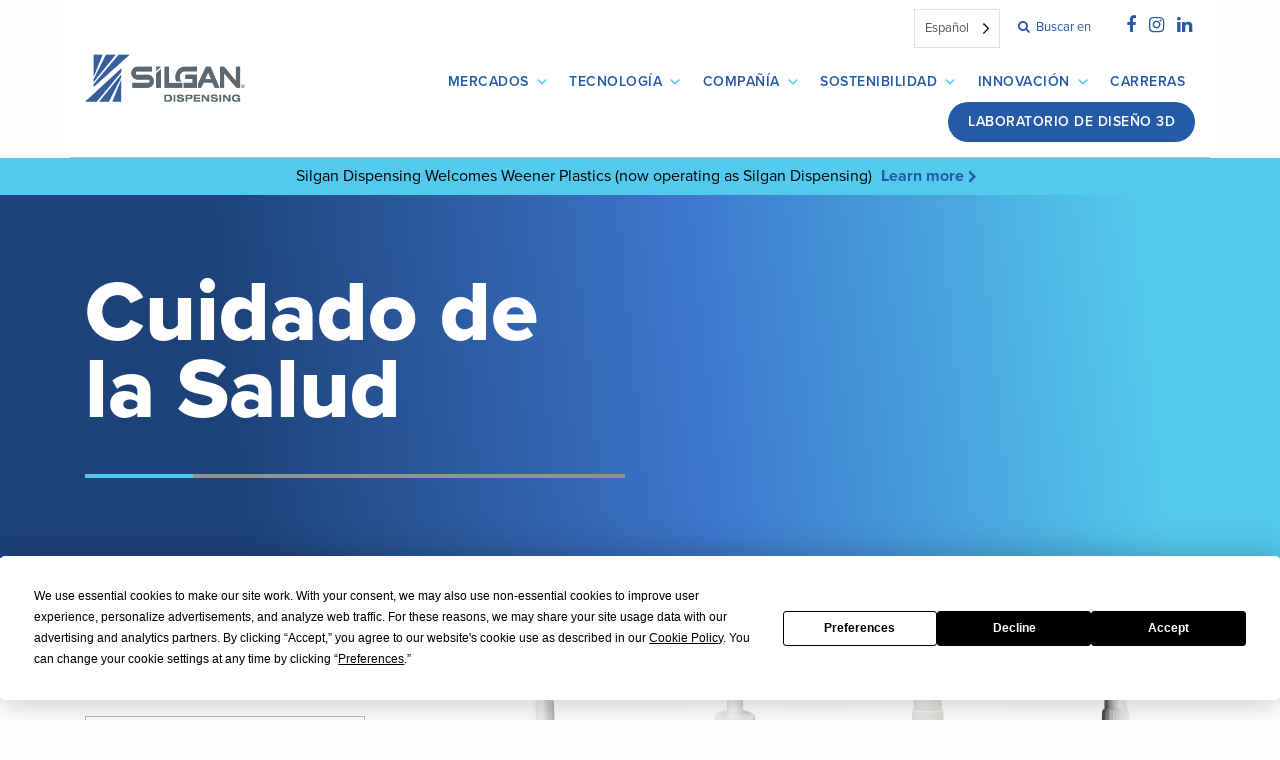

--- FILE ---
content_type: text/html; charset=UTF-8
request_url: https://silgandispensing.com/es/enduse/healthcare/
body_size: 17922
content:
<!doctype html><html translate="no" lang="es"><head><meta charset="utf-8"><meta http-equiv="x-ua-compatible" content="ie=edge"><meta name="viewport" content="width=device-width, initial-scale=1"><link rel="stylesheet" href="https://use.typekit.net/zkw8crw.css"> <script
				type="text/javascript"
				src="https://app.termly.io/resource-blocker/a9c71333-07de-4c71-a9c4-c3e8d8d3eb75?autoBlock=on"></script><meta name='robots' content='index, follow, max-image-preview:large, max-snippet:-1, max-video-preview:-1' /><style>img:is([sizes="auto" i],[sizes^="auto," i]){contain-intrinsic-size:3000px 1500px}</style><title>Soluciones sanitarias - Silgan Dispensing Systems</title><link rel="canonical" href="https://silgandispensing.com/es/enduse/healthcare/" /><meta property="og:locale" content="es" /><meta property="og:type" content="article" /><meta property="og:title" content="Soluciones sanitarias - Silgan Dispensing Systems" /><meta property="og:url" content="https://silgandispensing.com/es/enduse/healthcare/" /><meta property="og:site_name" content="Silgan Sistemas de dispensación" /><meta name="twitter:card" content="resumen_grande_imagen" /> <script type="application/ld+json" class="yoast-schema-graph">{"@context":"https:\/\/schema.org","@graph":[{"@type":"CollectionPage","@id":"https:\/\/silgandispensing.com\/enduse\/healthcare\/","url":"https:\/\/silgandispensing.com\/enduse\/healthcare\/","name":"Soluciones sanitarias - Silgan Dispensing Systems","isPartOf":{"@id":"https:\/\/silgandispensing.com\/#website"},"primaryImageOfPage":{"@id":"https:\/\/silgandispensing.com\/enduse\/healthcare\/#primaryimage"},"image":{"@id":"https:\/\/silgandispensing.com\/enduse\/healthcare\/#primaryimage"},"thumbnailUrl":"https:\/\/silgandispensing.com\/wp-content\/uploads\/2023\/01\/monodose-nasal-system-320x440-1.png","breadcrumb":{"@id":"https:\/\/silgandispensing.com\/enduse\/healthcare\/#breadcrumb"},"inLanguage":"en-US"},{"@type":"ImageObject","inLanguage":"en-US","@id":"https:\/\/silgandispensing.com\/enduse\/healthcare\/#primaryimage","url":"https:\/\/silgandispensing.com\/wp-content\/uploads\/2023\/01\/monodose-nasal-system-320x440-1.png","contentUrl":"https:\/\/silgandispensing.com\/wp-content\/uploads\/2023\/01\/monodose-nasal-system-320x440-1.png","width":320,"height":440},{"@type":"BreadcrumbList","@id":"https:\/\/silgandispensing.com\/enduse\/healthcare\/#breadcrumb","itemListElement":[{"@type":"ListItem","position":1,"name":"Casa","item":"https:\/\/silgandispensing.com\/"},{"@type":"ListItem","position":2,"name":"Cuidado de la Salud"}]},{"@type":"WebSite","@id":"https:\/\/silgandispensing.com\/#website","url":"https:\/\/silgandispensing.com\/","name":"Silgan Sistemas de dispensaci\u00f3n","description":"El socio de distribuci\u00f3n que ayuda a las marcas a crecer","potentialAction":[{"@type":"SearchAction","target":{"@type":"EntryPoint","urlTemplate":"https:\/\/silgandispensing.com\/?s={search_term_string}"},"query-input":{"@type":"PropertyValueSpecification","valueRequired":true,"valueName":"search_term_string"}}],"inLanguage":"en-US"}]}</script> <link rel='stylesheet' id='wp-block-library-css' href='https://silgandispensing.com/wp-includes/css/dist/block-library/style.min.css?ver=6.8.3' type='text/css' media='all' /><style id='classic-theme-styles-inline-css' type='text/css'>/*! This file is auto-generated */
.wp-block-button__link{color:#fff;background-color:#32373c;border-radius:9999px;box-shadow:none;text-decoration:none;padding:calc(.667em + 2px) calc(1.333em + 2px);font-size:1.125em}.wp-block-file__button{background:#32373c;color:#fff;text-decoration:none}</style><link rel='stylesheet' id='wp-components-css' href='https://silgandispensing.com/wp-includes/css/dist/components/style.min.css?ver=6.8.3' type='text/css' media='all' /><link rel='stylesheet' id='wp-preferences-css' href='https://silgandispensing.com/wp-includes/css/dist/preferences/style.min.css?ver=6.8.3' type='text/css' media='all' /><link rel='stylesheet' id='wp-block-editor-css' href='https://silgandispensing.com/wp-includes/css/dist/block-editor/style.min.css?ver=6.8.3' type='text/css' media='all' /><link rel='stylesheet' id='popup-maker-block-library-style-css' href='https://silgandispensing.com/wp-content/cache/autoptimize/css/autoptimize_single_9963176ef6137ecf4405a5ccd36aa797.css?ver=dbea705cfafe089d65f1' type='text/css' media='all' /><style id='global-styles-inline-css' type='text/css'>:root{--wp--preset--aspect-ratio--square:1;--wp--preset--aspect-ratio--4-3:4/3;--wp--preset--aspect-ratio--3-4:3/4;--wp--preset--aspect-ratio--3-2:3/2;--wp--preset--aspect-ratio--2-3:2/3;--wp--preset--aspect-ratio--16-9:16/9;--wp--preset--aspect-ratio--9-16:9/16;--wp--preset--color--black:#000;--wp--preset--color--cyan-bluish-gray:#abb8c3;--wp--preset--color--white:#fff;--wp--preset--color--pale-pink:#f78da7;--wp--preset--color--vivid-red:#cf2e2e;--wp--preset--color--luminous-vivid-orange:#ff6900;--wp--preset--color--luminous-vivid-amber:#fcb900;--wp--preset--color--light-green-cyan:#7bdcb5;--wp--preset--color--vivid-green-cyan:#00d084;--wp--preset--color--pale-cyan-blue:#8ed1fc;--wp--preset--color--vivid-cyan-blue:#0693e3;--wp--preset--color--vivid-purple:#9b51e0;--wp--preset--gradient--vivid-cyan-blue-to-vivid-purple:linear-gradient(135deg,rgba(6,147,227,1) 0%,#9b51e0 100%);--wp--preset--gradient--light-green-cyan-to-vivid-green-cyan:linear-gradient(135deg,#7adcb4 0%,#00d082 100%);--wp--preset--gradient--luminous-vivid-amber-to-luminous-vivid-orange:linear-gradient(135deg,rgba(252,185,0,1) 0%,rgba(255,105,0,1) 100%);--wp--preset--gradient--luminous-vivid-orange-to-vivid-red:linear-gradient(135deg,rgba(255,105,0,1) 0%,#cf2e2e 100%);--wp--preset--gradient--very-light-gray-to-cyan-bluish-gray:linear-gradient(135deg,#eee 0%,#a9b8c3 100%);--wp--preset--gradient--cool-to-warm-spectrum:linear-gradient(135deg,#4aeadc 0%,#9778d1 20%,#cf2aba 40%,#ee2c82 60%,#fb6962 80%,#fef84c 100%);--wp--preset--gradient--blush-light-purple:linear-gradient(135deg,#ffceec 0%,#9896f0 100%);--wp--preset--gradient--blush-bordeaux:linear-gradient(135deg,#fecda5 0%,#fe2d2d 50%,#6b003e 100%);--wp--preset--gradient--luminous-dusk:linear-gradient(135deg,#ffcb70 0%,#c751c0 50%,#4158d0 100%);--wp--preset--gradient--pale-ocean:linear-gradient(135deg,#fff5cb 0%,#b6e3d4 50%,#33a7b5 100%);--wp--preset--gradient--electric-grass:linear-gradient(135deg,#caf880 0%,#71ce7e 100%);--wp--preset--gradient--midnight:linear-gradient(135deg,#020381 0%,#2874fc 100%);--wp--preset--font-size--small:13px;--wp--preset--font-size--medium:20px;--wp--preset--font-size--large:36px;--wp--preset--font-size--x-large:42px;--wp--preset--spacing--20:.44rem;--wp--preset--spacing--30:.67rem;--wp--preset--spacing--40:1rem;--wp--preset--spacing--50:1.5rem;--wp--preset--spacing--60:2.25rem;--wp--preset--spacing--70:3.38rem;--wp--preset--spacing--80:5.06rem;--wp--preset--shadow--natural:6px 6px 9px rgba(0,0,0,.2);--wp--preset--shadow--deep:12px 12px 50px rgba(0,0,0,.4);--wp--preset--shadow--sharp:6px 6px 0px rgba(0,0,0,.2);--wp--preset--shadow--outlined:6px 6px 0px -3px rgba(255,255,255,1),6px 6px rgba(0,0,0,1);--wp--preset--shadow--crisp:6px 6px 0px rgba(0,0,0,1)}:where(.is-layout-flex){gap:.5em}:where(.is-layout-grid){gap:.5em}body .is-layout-flex{display:flex}.is-layout-flex{flex-wrap:wrap;align-items:center}.is-layout-flex>:is(*,div){margin:0}body .is-layout-grid{display:grid}.is-layout-grid>:is(*,div){margin:0}:where(.wp-block-columns.is-layout-flex){gap:2em}:where(.wp-block-columns.is-layout-grid){gap:2em}:where(.wp-block-post-template.is-layout-flex){gap:1.25em}:where(.wp-block-post-template.is-layout-grid){gap:1.25em}.has-black-color{color:var(--wp--preset--color--black) !important}.has-cyan-bluish-gray-color{color:var(--wp--preset--color--cyan-bluish-gray) !important}.has-white-color{color:var(--wp--preset--color--white) !important}.has-pale-pink-color{color:var(--wp--preset--color--pale-pink) !important}.has-vivid-red-color{color:var(--wp--preset--color--vivid-red) !important}.has-luminous-vivid-orange-color{color:var(--wp--preset--color--luminous-vivid-orange) !important}.has-luminous-vivid-amber-color{color:var(--wp--preset--color--luminous-vivid-amber) !important}.has-light-green-cyan-color{color:var(--wp--preset--color--light-green-cyan) !important}.has-vivid-green-cyan-color{color:var(--wp--preset--color--vivid-green-cyan) !important}.has-pale-cyan-blue-color{color:var(--wp--preset--color--pale-cyan-blue) !important}.has-vivid-cyan-blue-color{color:var(--wp--preset--color--vivid-cyan-blue) !important}.has-vivid-purple-color{color:var(--wp--preset--color--vivid-purple) !important}.has-black-background-color{background-color:var(--wp--preset--color--black) !important}.has-cyan-bluish-gray-background-color{background-color:var(--wp--preset--color--cyan-bluish-gray) !important}.has-white-background-color{background-color:var(--wp--preset--color--white) !important}.has-pale-pink-background-color{background-color:var(--wp--preset--color--pale-pink) !important}.has-vivid-red-background-color{background-color:var(--wp--preset--color--vivid-red) !important}.has-luminous-vivid-orange-background-color{background-color:var(--wp--preset--color--luminous-vivid-orange) !important}.has-luminous-vivid-amber-background-color{background-color:var(--wp--preset--color--luminous-vivid-amber) !important}.has-light-green-cyan-background-color{background-color:var(--wp--preset--color--light-green-cyan) !important}.has-vivid-green-cyan-background-color{background-color:var(--wp--preset--color--vivid-green-cyan) !important}.has-pale-cyan-blue-background-color{background-color:var(--wp--preset--color--pale-cyan-blue) !important}.has-vivid-cyan-blue-background-color{background-color:var(--wp--preset--color--vivid-cyan-blue) !important}.has-vivid-purple-background-color{background-color:var(--wp--preset--color--vivid-purple) !important}.has-black-border-color{border-color:var(--wp--preset--color--black) !important}.has-cyan-bluish-gray-border-color{border-color:var(--wp--preset--color--cyan-bluish-gray) !important}.has-white-border-color{border-color:var(--wp--preset--color--white) !important}.has-pale-pink-border-color{border-color:var(--wp--preset--color--pale-pink) !important}.has-vivid-red-border-color{border-color:var(--wp--preset--color--vivid-red) !important}.has-luminous-vivid-orange-border-color{border-color:var(--wp--preset--color--luminous-vivid-orange) !important}.has-luminous-vivid-amber-border-color{border-color:var(--wp--preset--color--luminous-vivid-amber) !important}.has-light-green-cyan-border-color{border-color:var(--wp--preset--color--light-green-cyan) !important}.has-vivid-green-cyan-border-color{border-color:var(--wp--preset--color--vivid-green-cyan) !important}.has-pale-cyan-blue-border-color{border-color:var(--wp--preset--color--pale-cyan-blue) !important}.has-vivid-cyan-blue-border-color{border-color:var(--wp--preset--color--vivid-cyan-blue) !important}.has-vivid-purple-border-color{border-color:var(--wp--preset--color--vivid-purple) !important}.has-vivid-cyan-blue-to-vivid-purple-gradient-background{background:var(--wp--preset--gradient--vivid-cyan-blue-to-vivid-purple) !important}.has-light-green-cyan-to-vivid-green-cyan-gradient-background{background:var(--wp--preset--gradient--light-green-cyan-to-vivid-green-cyan) !important}.has-luminous-vivid-amber-to-luminous-vivid-orange-gradient-background{background:var(--wp--preset--gradient--luminous-vivid-amber-to-luminous-vivid-orange) !important}.has-luminous-vivid-orange-to-vivid-red-gradient-background{background:var(--wp--preset--gradient--luminous-vivid-orange-to-vivid-red) !important}.has-very-light-gray-to-cyan-bluish-gray-gradient-background{background:var(--wp--preset--gradient--very-light-gray-to-cyan-bluish-gray) !important}.has-cool-to-warm-spectrum-gradient-background{background:var(--wp--preset--gradient--cool-to-warm-spectrum) !important}.has-blush-light-purple-gradient-background{background:var(--wp--preset--gradient--blush-light-purple) !important}.has-blush-bordeaux-gradient-background{background:var(--wp--preset--gradient--blush-bordeaux) !important}.has-luminous-dusk-gradient-background{background:var(--wp--preset--gradient--luminous-dusk) !important}.has-pale-ocean-gradient-background{background:var(--wp--preset--gradient--pale-ocean) !important}.has-electric-grass-gradient-background{background:var(--wp--preset--gradient--electric-grass) !important}.has-midnight-gradient-background{background:var(--wp--preset--gradient--midnight) !important}.has-small-font-size{font-size:var(--wp--preset--font-size--small) !important}.has-medium-font-size{font-size:var(--wp--preset--font-size--medium) !important}.has-large-font-size{font-size:var(--wp--preset--font-size--large) !important}.has-x-large-font-size{font-size:var(--wp--preset--font-size--x-large) !important}:where(.wp-block-post-template.is-layout-flex){gap:1.25em}:where(.wp-block-post-template.is-layout-grid){gap:1.25em}:where(.wp-block-columns.is-layout-flex){gap:2em}:where(.wp-block-columns.is-layout-grid){gap:2em}:root :where(.wp-block-pullquote){font-size:1.5em;line-height:1.6}</style><link rel='stylesheet' id='categories-images-styles-css' href='https://silgandispensing.com/wp-content/cache/autoptimize/css/autoptimize_single_da599e9f40e7e08da85807528b5bde2d.css?ver=3.3.1' type='text/css' media='all' /><link rel='stylesheet' id='wpcdt-public-css-css' href='https://silgandispensing.com/wp-content/cache/autoptimize/css/autoptimize_single_f5075d07f4487811ca2cc38c885eaea2.css?ver=2.6.9' type='text/css' media='all' /><link rel='stylesheet' id='megamenu-css' href='https://silgandispensing.com/wp-content/cache/autoptimize/css/autoptimize_single_273aa53f225a357052b226d07d228ab5.css?ver=43960a' type='text/css' media='all' /><link rel='stylesheet' id='dashicons-css' href='https://silgandispensing.com/wp-includes/css/dashicons.min.css?ver=6.8.3' type='text/css' media='all' /><link rel='stylesheet' id='weglot-css-css' href='https://silgandispensing.com/wp-content/cache/autoptimize/css/autoptimize_single_f0a21b1ef4a430d4261638f4256fb783.css?ver=5.2' type='text/css' media='all' /><link rel='stylesheet' id='new-flag-css-css' href='https://silgandispensing.com/wp-content/cache/autoptimize/css/autoptimize_single_a286648676f1e98577d4868ebde939ab.css?ver=5.2' type='text/css' media='all' /><link rel='stylesheet' id='animate_min_css-css' href='https://silgandispensing.com/wp-content/plugins/ultimate-elecomn-slider/css/animate.min.css?ver=6.8.3' type='text/css' media='all' /><link rel='stylesheet' id='slick_css-css' href='https://silgandispensing.com/wp-content/cache/autoptimize/css/autoptimize_single_4c0f8e20e5b50fd95d8b6dda0631c1cc.css?ver=6.8.3' type='text/css' media='all' /><link rel='stylesheet' id='style_css-css' href='https://silgandispensing.com/wp-content/cache/autoptimize/css/autoptimize_single_b9b00d120a2e7bf33911170752b34ec9.css?ver=6.8.3' type='text/css' media='all' /><link rel='stylesheet' id='js_composer_custom_css-css' href='https://silgandispensing.com/wp-content/cache/autoptimize/css/autoptimize_single_9e2ce882f9aeb1efdf9fba9065073252.css?ver=8.4.1' type='text/css' media='all' /><link rel='stylesheet' id='popup-maker-site-css' href='https://silgandispensing.com/wp-content/cache/autoptimize/css/autoptimize_single_9006a335025a97f3bf61496080565a89.css?generated=1755222699&#038;ver=1.21.5' type='text/css' media='all' /><link rel='stylesheet' id='bsf-Defaults-css' href='https://silgandispensing.com/wp-content/cache/autoptimize/css/autoptimize_single_2c18cd554a122810b63491301bd80113.css?ver=3.19.17' type='text/css' media='all' /><link rel='stylesheet' id='sage/css-css' href='https://silgandispensing.com/wp-content/cache/autoptimize/css/autoptimize_single_6f80b4e8ccea7cbad649fc61b93de430.css' type='text/css' media='all' /> <script defer type="text/javascript" src="https://silgandispensing.com/wp-content/cache/autoptimize/js/autoptimize_single_a952cd53ce26412d2f72092e8645ca8b.js?ver=5.2" id="wp-weglot-js-js"></script> <script defer type="text/javascript" src="https://silgandispensing.com/wp-content/cache/autoptimize/js/autoptimize_single_1066c504ee39f559bfa3bd2e30880b2f.js?ver=1.2.3" id="custom.js-js"></script> <script defer type="text/javascript" src="https://silgandispensing.com/wp-includes/js/jquery/jquery.min.js?ver=3.7.1" id="jquery-core-js"></script> <script defer type="text/javascript" src="https://silgandispensing.com/wp-includes/js/jquery/jquery-migrate.min.js?ver=3.4.1" id="jquery-migrate-js"></script> <script defer src="data:text/javascript;base64,"></script><link rel="https://api.w.org/" href="https://silgandispensing.com/wp-json/" /><link rel="EditURI" type="application/rsd+xml" title="RSD" href="https://silgandispensing.com/xmlrpc.php?rsd" />  <script defer src="[data-uri]"></script>  <!--[if IE 9]> <script>var _elemcarousalptParallaxIE9=true;</script> <![endif]--><script defer src="[data-uri]"></script> <meta name="google" content="notranslate"/><link rel="alternate" href="https://silgandispensing.com/enduse/healthcare/" hreflang="en"/><link rel="alternate" href="https://silgandispensing.com/es/enduse/healthcare/" hreflang="es"/><link rel="alternate" href="https://silgandispensing.com/fr/enduse/healthcare/" hreflang="fr"/><link rel="alternate" href="https://silgandispensing.com/it/enduse/healthcare/" hreflang="it"/><link rel="alternate" href="https://silgandispensing.com/nl/enduse/healthcare/" hreflang="nl"/><link rel="alternate" href="https://silgandispensing.com/de/enduse/healthcare/" hreflang="de"/><link rel="alternate" href="https://silgandispensing.com/tw/enduse/healthcare/" hreflang="tw"/><link rel="alternate" href="https://silgandispensing.com/pt/enduse/healthcare/" hreflang="pt"/> <script type="application/json" id="weglot-data">{"website":"https:\/\/silgandispensing.com","uid":"f2c7e07b5d","project_slug":"silgan-dispensing-systems","language_from":"en","language_from_custom_flag":null,"language_from_custom_name":null,"excluded_paths":[],"excluded_blocks":[],"custom_settings":{"button_style":{"is_dropdown":true,"flag_type":"rectangle_mat","with_name":true,"full_name":true,"custom_css":"","with_flags":false},"translate_email":false,"translate_search":false,"translate_amp":false,"switchers":[{"templates":{"name":"default","hash":"095ffb8d22f66be52959023fa4eeb71a05f20f73"},"location":[],"style":{"with_flags":false,"flag_type":"rectangle_mat","with_name":true,"full_name":true,"is_dropdown":true}}]},"pending_translation_enabled":false,"curl_ssl_check_enabled":true,"custom_css":null,"languages":[{"language_to":"es","custom_code":null,"custom_name":null,"custom_local_name":null,"provider":null,"enabled":true,"automatic_translation_enabled":true,"deleted_at":null,"connect_host_destination":null,"custom_flag":null},{"language_to":"fr","custom_code":null,"custom_name":null,"custom_local_name":null,"provider":null,"enabled":true,"automatic_translation_enabled":true,"deleted_at":null,"connect_host_destination":null,"custom_flag":null},{"language_to":"it","custom_code":null,"custom_name":null,"custom_local_name":null,"provider":null,"enabled":true,"automatic_translation_enabled":true,"deleted_at":null,"connect_host_destination":null,"custom_flag":null},{"language_to":"nl","custom_code":null,"custom_name":null,"custom_local_name":null,"provider":null,"enabled":true,"automatic_translation_enabled":true,"deleted_at":null,"connect_host_destination":null,"custom_flag":null},{"language_to":"de","custom_code":null,"custom_name":null,"custom_local_name":null,"provider":null,"enabled":true,"automatic_translation_enabled":true,"deleted_at":null,"connect_host_destination":null,"custom_flag":null},{"language_to":"a0","custom_code":"tw","custom_name":"Traditional Chinese","custom_local_name":"\u4e2d\u6587 (\u7e41\u9ad4)","provider":null,"enabled":true,"automatic_translation_enabled":true,"deleted_at":null,"connect_host_destination":null,"custom_flag":null},{"language_to":"pt","custom_code":null,"custom_name":null,"custom_local_name":null,"provider":null,"enabled":true,"automatic_translation_enabled":true,"deleted_at":null,"connect_host_destination":null,"custom_flag":null}],"organization_slug":"w-e8a95d19d3","current_language":"es","switcher_links":{"en":"https:\/\/silgandispensing.com\/enduse\/healthcare\/","es":"https:\/\/silgandispensing.com\/es\/enduse\/healthcare\/","fr":"https:\/\/silgandispensing.com\/fr\/enduse\/healthcare\/","it":"https:\/\/silgandispensing.com\/it\/enduse\/healthcare\/","nl":"https:\/\/silgandispensing.com\/nl\/enduse\/healthcare\/","de":"https:\/\/silgandispensing.com\/de\/enduse\/healthcare\/","a0":"https:\/\/silgandispensing.com\/tw\/enduse\/healthcare\/","pt":"https:\/\/silgandispensing.com\/pt\/enduse\/healthcare\/"},"original_path":"\/enduse\/healthcare\/"}</script><meta name="generator" content="Powered by WPBakery Page Builder - drag and drop page builder for WordPress."/><link rel="icon" href="https://silgandispensing.com/wp-content/uploads/2025/05/cropped-SDS.Favicon-01-32x32.png" sizes="32x32" /><link rel="icon" href="https://silgandispensing.com/wp-content/uploads/2025/05/cropped-SDS.Favicon-01-192x192.png" sizes="192x192" /><link rel="apple-touch-icon" href="https://silgandispensing.com/wp-content/uploads/2025/05/cropped-SDS.Favicon-01-180x180.png" /><meta name="msapplication-TileImage" content="https://silgandispensing.com/wp-content/uploads/2025/05/cropped-SDS.Favicon-01-270x270.png" /><style type="text/css" id="wp-custom-css">body.archive.term-food .markets-header{background-position:100% 40%}@media screen and (max-width:540px){body.post-type-archive-wppg-career .general-header,body.single-wppg-career .general-header{background-position:left center}body.post-type-archive-wppg-career .general-header h1,body.single-wppg-career .general-header .page-title{font-size:48px}body.post-type-archive-wppg-career .position-title,body.post-type-archive-wppg-career .position-title{display:block}}body.post-type-archive-wppg-career .blog-column h2{margin-bottom:50px}body.post-type-archive-wppg-career .blog-column h2 span{font-size:1.2rem;display:block}body.post-type-archive-wppg-career .facetwp-facet-position_locationcountry{display:flex;gap:10px;margin-bottom:10px}body.post-type-archive-wppg-career .facetwp-radio{width:20%;background:0 0;padding-left:0;background-color:#eee;display:block;font-size:1rem;padding:.5rem;text-align:center;border-radius:10px}body.post-type-archive-wppg-career .facetwp-radio.checked{background:#255aa8;color:#fff}body.post-type-archive-wppg-career .fwpl-result a{color:#58595b}body.post-type-archive-wppg-career .fwpl-result h3{display:inline-block;color:#255aa8;margin-bottom:0}body.single-wppg-career h2{font-size:1.2rem;font-weight:700;margin-bottom:5px}body.single-wppg-career footer{padding:50px 0 0;font-size:1rem;border-top:1px solid #ebebeb}body.single-wppg-career .section{margin-bottom:20px}body.single-wppg-career .entry-content{padding-right:50px}body.single-wppg-career main ul{padding-left:15px}body.single-wppg-career a.btn{background-color:#255aa8;color:#fff;display:block;font-size:1.4rem;padding:.8rem}#wppg-announcement{background-color:var(--silgan-web-light);padding:6px 10px}body.home #wppg-announcement,body.postid-7036 #wppg-announcement{display:none}#wppg-announcement p{text-align:center;margin:0;color:#000}#wppg-announcement .break-mobile{display:none}#wppg-announcement p a{display:inline-block;font-weight:700;margin:0 5px}#wppg-announcement p a:after{font-family:dashicons;content:'\f345';vertical-align:middle;color:var(--silgan-web-dark);font-weight:600;padding-left:0}#wppg-announcement p a:hover{color:#000}@media screen and (max-width:575px){#wppg-announcement p span{display:none}#wppg-announcement .break-mobile{display:block;height:1px}}body.home .general-header{margin-left:0 !important}body.page-id-7097 .general-header{background-image:linear-gradient(111deg,rgba(150,0,171,.75) 18.78%,rgba(150,0,171,0) 54.82%),url('https://silgandispensing.com/wp-content/uploads/2025/02/shutterstock_135999878-scaled.jpg') !important}body.post-type-archive-success_story .blog-column{display:grid;grid-auto-rows:1fr;grid-template-columns:1fr 1fr 1fr;grid-template-rows:auto;gap:15px 15px;grid-template-areas:". . ."}body.post-type-archive-success_story .blog-column{max-width:100%;flex:0 0 100%;padding-right:unset}body.post-type-archive-success_story .sidebar{display:none}@media screen and (max-width:575px){body.post-type-archive-success_story .blog-column{display:block}}body.post-type-archive-success_story .blog-column .product-item{border:2px solid #000;display:block;width:auto;height:auto;margin-bottom:none}body.post-type-archive-success_story .blog-column .product-item .overlay{text-align:center}body.post-type-archive-success_story .blog-column .product-item .overlay .overlay-inner{display:block;width:100%}body.post-type-archive-success_story .blog-column .product-item .product-thumb img{height:unset;aspect-ratio:16/9;object-fit:contain;width:100%;max-height:100%;padding:15px}body.post-type-archive-success_story .widget_categories{display:none}#cta-tiles{margin-top:30px}@media screen and (min-width:576px){#cta-tiles{display:grid;gap:15px 15px;grid-template-columns:1fr 1fr 1fr;grid-template-rows:1fr;grid-template-areas:". . ."}.alignleft{margin-right:2.5rem;margin-bottom:2.5rem}.alignright{margin-left:2.5rem;margin-bottom:2.5rem}}#cta-tiles a{aspect-ratio:1/1;justify-self:stretch;width:auto;height:auto}#cta-tiles .overlay-inner{width:100%}#cta-tiles .overlay h4{font-size:24px}ul.gallery-centered{text-align:center;list-style:none;margin:30px auto}ul.gallery-centered li{display:inline-block;margin:0 7.5px}.text-indent a{margin-left:18px}:root{--silgan-web:#255aa8;--silgan-web-light:#53c9ed;--silgan-gray:#5d5d5d;--silgan-gray-dark:#494949;--primary-80:#5c8558;--silgan-gray-light:#f5f5f5}#mega-menu-wrap-primary_navigation #mega-menu-primary_navigation>li.mega-menu-item>a.mega-menu-link{font-weight:600 !important;letter-spacing:.5px;padding-left:10px;padding-right:10px;font-size:14px}#mega-menu-item-5041>a.mega-menu-link{background-color:var(--silgan-web) !important;border-radius:50px !important;margin-left:10px !important;padding-left:20px !important;padding-right:20px !important}#mega-menu-wrap-primary_navigation #mega-menu-primary_navigation ul.mega-sub-menu:after{display:none !important}#mega-menu-wrap-primary_navigation #mega-menu-primary_navigation li.mega-menu-item-has-children>a.mega-menu-link>span.mega-indicator{color:var(--silgan-web-light)}#mega-menu-wrap-primary_navigation #mega-menu-primary_navigation>li.mega-menu-flyout ul.mega-sub-menu{padding:15px}#mega-menu-wrap-primary_navigation #mega-menu-primary_navigation li.mega-menu-megamenu>ul.mega-sub-menu>li.mega-menu-row .mega-menu-column>ul.mega-sub-menu>li.mega-menu-item{padding:0 25px}#mega-menu-wrap-primary_navigation #mega-menu-primary_navigation[data-effect=fade_up] li.mega-menu-item.mega-menu-megamenu>ul.mega-sub-menu{margin-top:0 !important}body.home .content-info{margin-top:0}footer .top-footer{display:flex}.content-info{background-color:var(--silgan-gray);padding-top:25px;padding-bottom:0}.content-info .contact{border-left:1px solid var(--primary-80)}.content-info .contact p{display:inline-block;width:40%;min-width:210px;padding-bottom:10px}.content-info .contact p a{white-space:nowrap}.content-info img{max-width:215px}.content-info h3{border-bottom:none;text-transform:uppercase;letter-spacing:1px;margin-bottom:10px}.content-info .two-col-list a{display:inline-block;padding-bottom:5px;border-bottom:1px solid var(--silgan-gray-light);text-decoration:none;margin-bottom:15px;letter-spacing:.5px}.social-footer{font-size:15px}.social-footer a{margin-right:5px}.bottom-footer{margin-top:20px;background-color:var(--silgan-gray-dark);padding-right:0;padding-top:10px;padding-bottom:10px}.wpb_text_column.market_box{background-image:none !important}.market_box>div{margin-top:auto;position:relative;background:0 0 !important;border-left:none;margin-left:auto;padding-left:0}.market_box>div h3{color:var(--silgan-web);font-weight:600}.market_box>div h3:after{font-family:dashicons;content:'\f345';vertical-align:middle;color:var(--silgan-web-light);font-weight:600;padding-left:10px}.general-header{background:linear-gradient(84.15deg,#1d4279 18.78%,#3d77cd 54.82%,#53c9ed 89.06%);background-repeat:no-repeat;background-position:center right;background-size:cover !important}body.home .general-header{position:relative;background-size:cover !important;background-position:center !important;background-repeat:no-repeat;padding-top:0;padding-bottom:0}@media screen and (min-width:960px){body.home .general-header:before{position:absolute;background-image:url(https://silgandispensing.com/wp-content/uploads/2023/02/Silgan-Dispensing-Homepage-Diamonds-Full.png);height:100%;width:100%;display:block;background-repeat:no-repeat;background-position:center right;max-width:1400px}}@media screen and (max-width:540px){body.home .general-header{background-image:url(https://silgandispensing.com/wp-content/uploads/2023/01/Silgan-Dispensing-Homepage-Hero-Background.png);background-position:25% !important;background-size:cover !important}body.home .general-header h1,body.home .general-header h2,body.home .general-header .page-title{font-size:52px}}.general-header .eyebrow,.markets-header .eyebrow{display:block;font-size:18px;font-weight:600;text-transform:uppercase;letter-spacing:1px;margin-bottom:0}.general-header h1,.general-header h2,.general-header .page-title,.markets-header h1,.markets-header h2,.markets-header .page-title{font-weight:800;font-size:86px;line-height:.9;margin-bottom:25px}.general-header.header-padding-normal,.markets-header{padding-top:0;padding-bottom:0}.general-header.header-padding-normal .cat-title,.markets-header .cat-title{padding-top:100px;padding-bottom:100px}.single-product .header-product-image,.tax-dispensers .header-product-image{bottom:0}.single-product .header-product-image img,.tax-dispensers .header-product-image img{display:block;width:auto;height:100%;object-fit:contain}.general-header .accent,.markets-header .accent{position:relative;height:4px;background-color:#919191;margin-top:45px}.general-header .accent:before,.markets-header .accent:before{display:block;content:"";width:20%;max-width:200px;background-color:var(--silgan-web-light);height:4px}.general-header .accent+p,.markets-header .accent+p{margin-top:20px;font-size:36px;font-weight:600;line-height:1}body.page-id-47 .general-header{color:var(--silgan-web)}.markets-header{-webkit-clip-path:unset;clip-path:unset}.product-item{border:none}.product-item h4{font-weight:600}.sidebar-products .widget h3{color:var(--silgan-web)}.sidebar-products .widget .category-list .active{font-size:inherit;color:var(--silgan-web);font-weight:800}#latest-news .post-date{font-size:14px;text-transform:uppercase;font-weight:600;padding-bottom:5px;border-bottom:2px solid var(--silgan-web-light)}#latest-news .vc_gitem-post-data h4{font-size:22px;color:var(--silgan-web);border-bottom:none;font-weight:400;display:-webkit-box;-webkit-line-clamp:3;-webkit-box-orient:vertical;height:75px;max-height:75px;overflow:hidden}#latest-news .vc_btn3-left{margin-bottom:0}#latest-news .vc_btn3-left a{padding:0;text-transform:uppercase;font-weight:600;letter-spacing:.5px;padding-bottom:5px;color:var(--silgan-web);border-bottom:2px solid var(--silgan-web);border-radius:0}#latest-news .vc_btn3-left a:after{font-family:dashicons;content:'\f345';vertical-align:middle;color:var(--silgan-gray);font-weight:600;padding-left:10px}#latest-news .vc_btn3-left a:hover{background-color:transparent;color:var(--silgan-gray)}.nav-tabs .nav-item{margin-bottom:0}.nav-tabs .nav-link.active{background-color:#d2d2d2;color:var(--silgan-web);border:none !important}.nav-tabs .nav-link.active:after{display:none}.btn-secondary,.comment-form input[type=submit],.product-page .page-header a,.search-form .search-submit{background-color:var(--silgan-web);border:none}h3,h4{color:var(--silgan-web)}.entry-title a{color:var(--silgan-web)}.entry-title a:hover{color:var(--silgan-web-light)}h1.entry-title,h3.entry-title{font-weight:800;font-size:32px;color:var(--silgan-web);line-height:26px;margin-bottom:5px}h1.entry-title a,h3.entry-title a{font-size:26px}@media (min-width:600px){h1.entry-title,h3.entry-title{font-size:42px;line-height:.9 !important}}#sus-icon1 img,#sus-icon2 img,#sus-icon3 img,#sus-icon4 img,#sus-icon5 img{max-width:118px !important;width:118px !important}.market_box1 img{border-radius:10px}.market_box1{background:linear-gradient(0deg,rgba(0,0,0,.04) .11%,rgba(0,0,0,0) 57.09%);border-radius:10px}.tax-dispensers .header-product-image,.single-product .header-product-image{bottom:-48px}.general-header h1,.general-header h2,.general-header .eyebrow,.markets-header h1,.markets-header h2,.markets-header .eyebrow{color:#fff}.product-page .page-header h1{color:var(--silgan-web)}.product-page h2{color:var(--silgan-gray)}article.post h1{color:var(--silgan-web)}#newsfeed .post{padding:20px 25px;background-color:#fff;border-radius:10px;margin:15px}#newsfeed .post-meta{font-size:14px;text-transform:uppercase;font-weight:600;padding-bottom:5px;border-bottom:2px solid var(--silgan-web-light);margin-bottom:15px}#newsfeed h4{font-size:22px;color:var(--silgan-web);border-bottom:none;font-weight:400;display:-webkit-box;-webkit-line-clamp:3;-webkit-box-orient:vertical;height:75px;max-height:75px;overflow:hidden}#newsfeed a,a.read-more{padding:0;text-transform:uppercase;font-weight:600;letter-spacing:.5px;padding-bottom:5px;color:var(--silgan-web);border-bottom:2px solid var(--silgan-web);border-radius:0;font-size:14px}#newsfeed a:after,a.read-more:after{font-family:dashicons;content:'\f345';vertical-align:middle;color:var(--silgan-gray);font-weight:600;padding-left:5px}#newsfeed a:hover,a.read-more:hover{color:var(--silgan-gray);border-bottom-color:var(--silgan-gray)}a.read-more{margin:0 10px}@media screen and (max-width:540px){a.read-more{display:block;border-bottom:none}}@media screen and (max-width:540px){.btn,.comment-form input[type=submit],.product-page .page-header a,.search-form .search-submit{white-space:normal}}#responsive-menu-pro-container #responsive-menu-pro>li.responsive-menu-pro-item>a{border:none;padding:0 5%}#responsive-menu-pro-container #responsive-menu-pro li.responsive-menu-pro-item a .responsive-menu-pro-subarrow{display:none}#responsive-menu-container #responsive-menu ul.responsive-menu-submenu-depth-1,#responsive-menu-pro-container #responsive-menu-pro ul.responsive-menu-pro-submenu-depth-1{margin-top:auto !important}#responsive-menu-pro-container #responsive-menu-pro ul.responsive-menu-pro-submenu li.responsive-menu-pro-item a{background:0 0 !important;padding:3% 10% !important;height:auto;line-height:1 !important}.time_circles h4{border-bottom:none;color:#58595b}.vc-hoverbox-block-inner h2{font-size:32px;margin-bottom:8px}.vc-hoverbox-inner{min-height:300px !important}.event div.vc_column-inner{background-color:#e6f3f7;border-top:3px solid #919191}.event h2{line-height:1}.event div.wpb_content_element{margin:20px !important}.img-retina-half img{width:75px !important}</style><noscript><style>.wpb_animate_when_almost_visible{opacity:1}</style></noscript><style type="text/css"></style></head><body class="archive tax-enduse term-healthcare term-27 wp-theme-silgands mega-menu-primary-navigation metaslider-plugin sidebar-primary wpb-js-composer js-comp-ver-8.4.1 vc_responsive"> <!--[if IE]><div class="alert alert-warning"> You are using an <strong>outdated</strong> browser. Please <a href="http://browsehappy.com/">upgrade your browser</a> to improve your experience.</div> <![endif]--><form  role="search" method="get" class="search-form form-fixed" action="https://silgandispensing.com/es/"> <label class="sr-only">Busca:</label> <a class="close-search" href="#">X</a><div class="input-group"> <input type="search" value="" name="s" class="search-field form-control" placeholder="Empieza a escribir aquí" required> <span class="input-group-btn"> <button type="submit" class="search-submit btn btn-default"><i class="fa fa-search" aria-hidden="true"></i></button> </span></div></form><header class="nav-header"><div class="container"><div class="row nav-row align-items-sm-center"><div class="col-lg-2 col-md-2 col-sm-5 col-5 logo"> <a class="brand" href="https://silgandispensing.com/es/"><img class="img-fluid" src="https://silgandispensing.com/wp-content/themes/silgands/dist/images/silgan-logo.png" alt="Silgan Sistemas de dispensación"></a></div><nav class="col-lg-10 col-sm-10 col-7"><div class="mini-nav pull-right d-none d-lg-block"> <a href="#" class="fire-search"><i class="fa fa-search" aria-hidden="true"></i> Buscar en</a><div class="social"> <a href="https://www.facebook.com/SilganDispensing/" target="_blank"><i class="fa fa-facebook" aria-hidden="true"></i></a> <a href="https://www.instagram.com/silgandispensing?igsh=YXlpcjJqNDgzcm5o" target="_blank"><i class="fa fa-instagram" aria-hidden="true"></i></a> <a href="https://www.linkedin.com/company/silgandispensing/" target="_blank"><i class="fa fa-linkedin" aria-hidden="true"></i></a></div></div><div class="clearfix"></div><div class="nav-primary"><div id="mega-menu-wrap-primary_navigation" class="mega-menu-wrap"><div class="mega-menu-toggle"><div class="mega-toggle-blocks-left"></div><div class="mega-toggle-blocks-center"></div><div class="mega-toggle-blocks-right"><div class='mega-toggle-block mega-menu-toggle-block mega-toggle-block-1' id='mega-toggle-block-1' tabindex='0'><span class='mega-toggle-label' role='button' aria-expanded='false'><span class='mega-toggle-label-closed'></span><span class='mega-toggle-label-open'></span></span></div></div></div><ul id="mega-menu-primary_navigation" class="mega-menu max-mega-menu mega-menu-horizontal mega-no-js" data-event="hover_intent" data-effect="fade_up" data-effect-speed="200" data-effect-mobile="disabled" data-effect-speed-mobile="0" data-mobile-force-width="false" data-second-click="close" data-document-click="collapse" data-vertical-behaviour="accordion" data-breakpoint="768" data-unbind="true" data-mobile-state="collapse_all" data-mobile-direction="vertical" data-hover-intent-timeout="300" data-hover-intent-interval="100"><li class="mega-menu-item mega-menu-item-type-custom mega-menu-item-object-custom mega-menu-item-has-children mega-align-bottom-left mega-menu-flyout mega-menu-item-33" id="mega-menu-item-33"><a class="mega-menu-link" href="#" aria-expanded="false" tabindex="0">Mercados<span class="mega-indicator" aria-hidden="true"></span></a><ul class="mega-sub-menu"><li class="mega-menu-item mega-menu-item-type-taxonomy mega-menu-item-object-product_categories mega-menu-item-94" id="mega-menu-item-94"><a class="mega-menu-link" href="https://silgandispensing.com/es/products/categories/fragrance/">Fragrancia</a></li><li class="mega-menu-item mega-menu-item-type-taxonomy mega-menu-item-object-product_categories mega-has-description mega-menu-item-93" id="mega-menu-item-93"><a class="mega-menu-link" href="https://silgandispensing.com/es/products/categories/beauty/"><span class="mega-description-group"><span class="mega-menu-title">Belleza</span><span class="mega-menu-description">Cuando se trata de productos de belleza y cuidado personal, el envase es clave para la percepción de la marca. Podemos ayudar a su marca a ofrecer un rendimiento superior y una estética sofisticada que atraiga a los consumidores de belleza de todo el mundo. Nuestras soluciones, basadas en la información sobre el consumidor y el comercio minorista, están respaldadas por una plataforma global que permite a su marca establecer conexiones más sólidas con mayor rapidez.</span></span></a></li><li class="mega-menu-item mega-menu-item-type-taxonomy mega-menu-item-object-product_categories mega-menu-item-7524" id="mega-menu-item-7524"><a class="mega-menu-link" href="https://silgandispensing.com/es/products/categories/food/">Alimentos</a></li><li class="mega-menu-item mega-menu-item-type-taxonomy mega-menu-item-object-product_categories mega-menu-item-6903" id="mega-menu-item-6903"><a class="mega-menu-link" href="https://silgandispensing.com/es/products/categories/personal-care/">Cuidado personal</a></li><li class="mega-menu-item mega-menu-item-type-taxonomy mega-menu-item-object-product_categories mega-menu-item-95" id="mega-menu-item-95"><a class="mega-menu-link" href="https://silgandispensing.com/es/products/categories/healthcare/">Cuidado de la Salud</a></li><li class="mega-menu-item mega-menu-item-type-taxonomy mega-menu-item-object-product_categories mega-menu-item-96" id="mega-menu-item-96"><a class="mega-menu-link" href="https://silgandispensing.com/es/products/categories/home/">Casa</a></li><li class="mega-menu-item mega-menu-item-type-taxonomy mega-menu-item-object-product_categories mega-menu-item-6902" id="mega-menu-item-6902"><a class="mega-menu-link" href="https://silgandispensing.com/es/products/categories/garden/">Jardín</a></li><li class="mega-menu-item mega-menu-item-type-custom mega-menu-item-object-custom mega-menu-item-has-children mega-menu-item-5183" id="mega-menu-item-5183"><a class="mega-menu-link" aria-expanded="false">Otros mercados<span class="mega-indicator" aria-hidden="true"></span></a><ul class="mega-sub-menu"><li class="mega-menu-item mega-menu-item-type-post_type mega-menu-item-object-page mega-menu-item-6064" id="mega-menu-item-6064"><a class="mega-menu-link" href="https://silgandispensing.com/es/expertise/south-american-beauty/">Belleza y cuidado personal en Sudamérica</a></li><li class="mega-menu-item mega-menu-item-type-post_type mega-menu-item-object-page mega-menu-item-4856" id="mega-menu-item-4856"><a class="mega-menu-link" href="https://silgandispensing.com/es/expertise/automotive/">Soluciones para el cuidado del automóvil</a></li></ul></li></ul></li><li class="mega-menu-item mega-menu-item-type-custom mega-menu-item-object-custom mega-menu-item-has-children mega-menu-megamenu mega-menu-grid mega-align-bottom-left mega-menu-grid mega-menu-item-32" id="mega-menu-item-32"><a class="mega-menu-link" href="/es/all-categories/" aria-expanded="false" tabindex="0">Tecnología<noscript><img class="menu-image" src="https://silgandispensing.com/wp-content/uploads/2019/08/product-group-menu.png"></noscript><img class="lazyload menu-image" src='data:image/svg+xml,%3Csvg%20xmlns=%22http://www.w3.org/2000/svg%22%20viewBox=%220%200%20210%20140%22%3E%3C/svg%3E' data-src="https://silgandispensing.com/wp-content/uploads/2019/08/product-group-menu.png"><span class="mega-indicator" aria-hidden="true"></span></a><ul class="mega-sub-menu" role='presentation'><li class="mega-menu-row" id="mega-menu-32-0"><ul class="mega-sub-menu" style='--columns:12' role='presentation'><li class="mega-menu-column mega-mega-column-links mega-menu-columns-6-of-12 mega-column-links" style="--columns:12; --span:6" id="mega-menu-32-0-0"><ul class="mega-sub-menu"><li class="mega-menu-item mega-menu-item-type-taxonomy mega-menu-item-object-dispensers mega-has-description mega-menu-item-109" id="mega-menu-item-109"><a class="mega-menu-link" href="https://silgandispensing.com/es/dispensers/aerosol/"><span class="mega-description-group"><span class="mega-menu-title">Aerosol Actuators</span><span class="mega-menu-description">Lorem ipsum dolor sit amet, consectetur adipiscing elit. Fusce id est.</span></span></a></li><li class="mega-menu-item mega-menu-item-type-custom mega-menu-item-object-custom mega-menu-item-5120" id="mega-menu-item-5120"><a class="mega-menu-link" href="https://silgandispensing.com/es/dispensers/aerosol-overcaps/">Tapas de aerosol</a></li><li class="mega-menu-item mega-menu-item-type-taxonomy mega-menu-item-object-dispensers mega-has-description mega-menu-item-108" id="mega-menu-item-108"><a class="mega-menu-link" href="https://silgandispensing.com/es/dispensers/airless/"><span class="mega-description-group"><span class="mega-menu-title">Airless Systems</span><span class="mega-menu-description">Lorem ipsum dolor sit amet, consectetur adipiscing elit. Fusce id est.</span></span></a></li><li class="mega-menu-item mega-menu-item-type-taxonomy mega-menu-item-object-dispensers mega-menu-item-679" id="mega-menu-item-679"><a class="mega-menu-link" href="https://silgandispensing.com/es/dispensers/battery-operated-sprayers/">Pulverizadores a batería</a></li><li class="mega-menu-item mega-menu-item-type-custom mega-menu-item-object-custom mega-menu-item-5285" id="mega-menu-item-5285"><a class="mega-menu-link" href="https://silgandispensing.com/es/dispensers/beauty-samplers-minis/">Muestras y minis de belleza</a></li><li class="mega-menu-item mega-menu-item-type-taxonomy mega-menu-item-object-dispensers mega-menu-item-7525" id="mega-menu-item-7525"><a class="mega-menu-link" href="https://silgandispensing.com/es/dispensers/bottles-with-dispensing-closures/">Bottles with Dispensing Closures</a></li><li class="mega-menu-item mega-menu-item-type-taxonomy mega-menu-item-object-dispensers mega-menu-item-7526" id="mega-menu-item-7526"><a class="mega-menu-link" href="https://silgandispensing.com/es/dispensers/caps-closures/">Caps &amp; Closures</a></li><li class="mega-menu-item mega-menu-item-type-taxonomy mega-menu-item-object-dispensers mega-menu-item-7527" id="mega-menu-item-7527"><a class="mega-menu-link" href="https://silgandispensing.com/es/dispensers/deo-packaging/">Deo Packaging</a></li><li class="mega-menu-item mega-menu-item-type-taxonomy mega-menu-item-object-dispensers mega-menu-item-670" id="mega-menu-item-670"><a class="mega-menu-link" href="https://silgandispensing.com/es/dispensers/dispensers/">Dispensadores</a></li><li class="mega-menu-item mega-menu-item-type-taxonomy mega-menu-item-object-dispensers mega-has-description mega-menu-item-99" id="mega-menu-item-99"><a class="mega-menu-link" href="https://silgandispensing.com/es/dispensers/dispensing-closures/"><span class="mega-description-group"><span class="mega-menu-title">Dispensing Closures</span><span class="mega-menu-description">Lorem ipsum dolor sit amet, consectetur adipiscing elit. Fusce id est.</span></span></a></li></ul></li><li class="mega-menu-column mega-mega-column-links mega-menu-columns-6-of-12 mega-column-links" style="--columns:12; --span:6" id="mega-menu-32-0-1"><ul class="mega-sub-menu"><li class="mega-menu-item mega-menu-item-type-taxonomy mega-menu-item-object-dispensers mega-menu-item-669" id="mega-menu-item-669"><a class="mega-menu-link" href="https://silgandispensing.com/es/dispensers/fine-mist/">Pulverizadores de niebla fina</a></li><li class="mega-menu-item mega-menu-item-type-custom mega-menu-item-object-custom mega-menu-item-5286" id="mega-menu-item-5286"><a class="mega-menu-link" href="https://silgandispensing.com/es/dispensers/foam/">Espuma</a></li><li class="mega-menu-item mega-menu-item-type-taxonomy mega-menu-item-object-dispensers mega-menu-item-672" id="mega-menu-item-672"><a class="mega-menu-link" href="https://silgandispensing.com/es/dispensers/fragrance/">Bombas de fragancia</a></li><li class="mega-menu-item mega-menu-item-type-custom mega-menu-item-object-custom mega-menu-item-6725" id="mega-menu-item-6725"><a class="mega-menu-link" href="https://silgandispensing.com/es/dispensers/fragrance-refill-solutions/">Soluciones de recarga de fragancias</a></li><li class="mega-menu-item mega-menu-item-type-custom mega-menu-item-object-custom mega-menu-item-5287" id="mega-menu-item-5287"><a class="mega-menu-link" href="https://silgandispensing.com/es/dispensers/fragrance-samplers-minis/">Muestras y minis de fragancias</a></li><li class="mega-menu-item mega-menu-item-type-taxonomy mega-menu-item-object-dispensers mega-menu-item-676" id="mega-menu-item-676"><a class="mega-menu-link" href="https://silgandispensing.com/es/dispensers/hose-end-sprayers/">Pulverizadores de manguera</a></li><li class="mega-menu-item mega-menu-item-type-taxonomy mega-menu-item-object-dispensers mega-menu-item-671" id="mega-menu-item-671"><a class="mega-menu-link" href="https://silgandispensing.com/es/dispensers/lotion-atmospheric/">Loción atmosférica</a></li><li class="mega-menu-item mega-menu-item-type-taxonomy mega-menu-item-object-dispensers mega-menu-item-675" id="mega-menu-item-675"><a class="mega-menu-link" href="https://silgandispensing.com/es/dispensers/trigger-sprayers/">Pulverizadores de gatillo</a></li><li class="mega-menu-item mega-menu-item-type-taxonomy mega-menu-item-object-dispensers mega-menu-item-4390" id="mega-menu-item-4390"><a class="mega-menu-link" href="https://silgandispensing.com/es/dispensers/pcr-solutions/">Soluciones recicladas postconsumo</a></li><li class="mega-menu-item mega-menu-item-type-post_type mega-menu-item-object-page mega-menu-item-5461" id="mega-menu-item-5461"><a class="mega-menu-link" href="https://silgandispensing.com/es/all-categories/aluminum-solutions/">Soluciones de aluminio</a></li><li class="mega-text-small mega-mini-link mega-menu-item mega-menu-item-type-post_type mega-menu-item-object-page mega-menu-item-1327 text-small mini-link" id="mega-menu-item-1327"><a class="mega-menu-link" href="https://silgandispensing.com/es/all-categories/">Ver todo</a></li></ul></li></ul></li></ul></li><li class="mega-menu-item mega-menu-item-type-custom mega-menu-item-object-custom mega-menu-item-has-children mega-align-bottom-left mega-menu-flyout mega-menu-item-30" id="mega-menu-item-30"><a class="mega-menu-link" href="/es/about/" aria-expanded="false" tabindex="0">Compañía<span class="mega-indicator" aria-hidden="true"></span></a><ul class="mega-sub-menu"><li class="mega-menu-item mega-menu-item-type-post_type mega-menu-item-object-page mega-menu-item-31" id="mega-menu-item-31"><a class="mega-menu-link" href="https://silgandispensing.com/es/about/">Acerca de Silgan Dispensing</a></li><li class="mega-menu-item mega-menu-item-type-post_type mega-menu-item-object-page mega-menu-item-4987" id="mega-menu-item-4987"><a class="mega-menu-link" href="https://silgandispensing.com/es/covid-19/">Responder a COVID-19</a></li><li class="mega-menu-item mega-menu-item-type-post_type mega-menu-item-object-page mega-menu-item-1025" id="mega-menu-item-1025"><a class="mega-menu-link" href="https://silgandispensing.com/es/our-locations/">Nuestras sedes</a></li><li class="mega-menu-item mega-menu-item-type-post_type mega-menu-item-object-page mega-menu-item-26" id="mega-menu-item-26"><a class="mega-menu-link" href="https://silgandispensing.com/es/resources/">Recursos</a></li><li class="mega-menu-item mega-menu-item-type-custom mega-menu-item-object-custom mega-menu-item-6893" id="mega-menu-item-6893"><a class="mega-menu-link" href="https://silgandispensing.com/es/blog/">Blog</a></li><li class="mega-menu-item mega-menu-item-type-post_type mega-menu-item-object-page mega-menu-item-25" id="mega-menu-item-25"><a class="mega-menu-link" href="https://silgandispensing.com/es/press/">Prensa</a></li><li class="mega-menu-item mega-menu-item-type-post_type mega-menu-item-object-page mega-menu-item-6681" id="mega-menu-item-6681"><a class="mega-menu-link" href="https://silgandispensing.com/es/events/">Eventos</a></li></ul></li><li class="mega-menu-item mega-menu-item-type-post_type mega-menu-item-object-page mega-menu-item-has-children mega-align-bottom-left mega-menu-flyout mega-menu-item-27" id="mega-menu-item-27"><a class="mega-menu-link" href="https://silgandispensing.com/es/sustainability/" aria-expanded="false" tabindex="0">Sostenibilidad<span class="mega-indicator" aria-hidden="true"></span></a><ul class="mega-sub-menu"><li class="mega-menu-item mega-menu-item-type-post_type mega-menu-item-object-page mega-menu-item-5503" id="mega-menu-item-5503"><a class="mega-menu-link" href="https://silgandispensing.com/es/sustainability/">Enfoque de sostenibilidad</a></li><li class="mega-menu-item mega-menu-item-type-post_type mega-menu-item-object-page mega-menu-item-4466" id="mega-menu-item-4466"><a class="mega-menu-link" href="https://silgandispensing.com/es/innovation/pcr-solutions/">PCR Soluciones</a></li><li class="mega-menu-item mega-menu-item-type-post_type mega-menu-item-object-page mega-menu-item-6036" id="mega-menu-item-6036"><a class="mega-menu-link" href="https://silgandispensing.com/es/sustainability/lifecycle-technology/">Tecnología LifeCycle™</a></li></ul></li><li class="mega-menu-item mega-menu-item-type-post_type mega-menu-item-object-page mega-menu-item-has-children mega-align-bottom-left mega-menu-flyout mega-menu-item-23" id="mega-menu-item-23"><a class="mega-menu-link" href="https://silgandispensing.com/es/innovation/" aria-expanded="false" tabindex="0">Innovación<span class="mega-indicator" aria-hidden="true"></span></a><ul class="mega-sub-menu"><li class="mega-menu-item mega-menu-item-type-post_type mega-menu-item-object-page mega-menu-item-4760" id="mega-menu-item-4760"><a class="mega-menu-link" href="https://silgandispensing.com/es/expertise/xpresservice/">XpresService</a></li><li class="mega-menu-item mega-menu-item-type-post_type mega-menu-item-object-page mega-menu-item-2195" id="mega-menu-item-2195"><a class="mega-menu-link" href="https://silgandispensing.com/es/innovation/dispenser-customization/">Personalización</a></li><li class="mega-menu-item mega-menu-item-type-custom mega-menu-item-object-custom mega-menu-item-8201" id="mega-menu-item-8201"><a class="mega-menu-link" href="https://silgandispensing.com/es/success-stories/">Success Stories</a></li></ul></li><li class="mega-menu-item mega-menu-item-type-post_type mega-menu-item-object-page mega-align-bottom-left mega-menu-flyout mega-menu-item-5912" id="mega-menu-item-5912"><a class="mega-menu-link" href="https://silgandispensing.com/es/careers/" tabindex="0">Carreras</a></li><li class="mega-menu-item mega-menu-item-type-custom mega-menu-item-object-custom mega-align-bottom-left mega-menu-flyout mega-menu-item-5041" id="mega-menu-item-5041"><a target="_blank" class="mega-menu-link" href="https://silgandispensingsystems.webpackaging.com/en/portals/silgandispensingsystems/assets/11331475/silgan-3d-design-lab/" tabindex="0">Laboratorio de diseño 3D</a></li></ul></div><aside data-wg-notranslate="" class="country-selector weglot-dropdown close_outside_click closed weglot-shortcode wg-" tabindex="0" aria-expanded="false" aria-label="Language selected: Spanish"><input id="wg696cb41facc0f6.040220351768731679988" class="weglot_choice" type="checkbox" name="menu"/><label data-l="es" tabindex="-1" for="wg696cb41facc0f6.040220351768731679988" class="wgcurrent wg-li weglot-lang weglot-language flag-0 wg-es" data-code-language="wg-es" data-name-language="Español"><span class="wglanguage-name">Español</span></label><ul role="none"><li data-l="en" class="wg-li weglot-lang weglot-language flag-0 wg-en" data-code-language="en" role="option"><a title="Language switcher : English" class="weglot-language-en" role="option" data-wg-notranslate="" href="https://silgandispensing.com/enduse/healthcare/">English</a></li><li data-l="fr" class="wg-li weglot-lang weglot-language flag-0 wg-fr" data-code-language="fr" role="option"><a title="Language switcher : French" class="weglot-language-fr" role="option" data-wg-notranslate="" href="https://silgandispensing.com/fr/enduse/healthcare/">Français</a></li><li data-l="it" class="wg-li weglot-lang weglot-language flag-0 wg-it" data-code-language="it" role="option"><a title="Language switcher : Italian" class="weglot-language-it" role="option" data-wg-notranslate="" href="https://silgandispensing.com/it/enduse/healthcare/">Italiano</a></li><li data-l="nl" class="wg-li weglot-lang weglot-language flag-0 wg-nl" data-code-language="nl" role="option"><a title="Language switcher : Dutch" class="weglot-language-nl" role="option" data-wg-notranslate="" href="https://silgandispensing.com/nl/enduse/healthcare/">Nederlands</a></li><li data-l="de" class="wg-li weglot-lang weglot-language flag-0 wg-de" data-code-language="de" role="option"><a title="Language switcher : German" class="weglot-language-de" role="option" data-wg-notranslate="" href="https://silgandispensing.com/de/enduse/healthcare/">Deutsch</a></li><li data-l="tw" class="wg-li weglot-lang weglot-language flag-0 wg-a0" data-code-language="a0" role="option"><a title="Language switcher : Traditional Chinese" class="weglot-language-tw" role="option" data-wg-notranslate="" href="https://silgandispensing.com/tw/enduse/healthcare/">中文 (繁體)</a></li><li data-l="pt" class="wg-li weglot-lang weglot-language flag-0 wg-pt" data-code-language="pt" role="option"><a title="Language switcher : Portuguese" class="weglot-language-pt" role="option" data-wg-notranslate="" href="https://silgandispensing.com/pt/enduse/healthcare/">Português</a></li></ul></aside></div></nav></div></div></header><div id="wppg-announcement"><div class="container"><p>Silgan Dispensing Welcomes Weener Plastics <span>(now operating as Silgan Dispensing)</span><span class="break-mobile"></span> <a href="https://silgandispensing.com/es/news/silgan-completes-acquisition-of-weener-packaging/">Learn more</a></p></div></div><div class="wrap" role="document"><div class="content"><main><div class="general-header" ><div class="container"><div class="row"><div class="col-sm-12 col-md-6 ml-auto cat-title"  ><h1>Cuidado de la Salud</h1><div class="accent"></div></div><div class="d-none d-sm-block col-md-6 ml-auto"><div class="header-product-image"> <noscript><img src=""></noscript><img class="lazyload" src='data:image/svg+xml,%3Csvg%20xmlns=%22http://www.w3.org/2000/svg%22%20viewBox=%220%200%20210%20140%22%3E%3C/svg%3E' data-src=""></div></div></div></div></div><div class="container product-cat-page"><div class="row"><div class="col-12 col-md-4 sidebar-products"> <span class="d-none d-md-block filter"> Filtrar<br/> Productos </span><form  role="search" method="get" class="search-small" action="https://silgandispensing.com/es/"> <span class="fa fa-search"></span> <input type="search" value="" name="s" class="search-field-mini form-control" placeholder="Buscar productos" required></form><div class="widget"><h3>Categoría <a class="show-hide-list d-none d-sm-block" href="#">-+</a></h3><ul class="list-unstyled category-list"><li> <a   href="https://silgandispensing.com/es/dispensers/aerosol/"> Actuadores de aerosol </a></li><li> <a   href="https://silgandispensing.com/es/dispensers/aerosol-overcaps/"> Tapas de aerosol </a></li><li> <a   href="https://silgandispensing.com/es/dispensers/airless/"> Sin aire Systems </a></li><li> <a   href="https://silgandispensing.com/es/dispensers/battery-operated-sprayers/"> Pulverizadores a batería </a></li><li> <a   href="https://silgandispensing.com/es/dispensers/beauty-samplers-minis/"> Muestras y minis de belleza </a></li><li> <a   href="https://silgandispensing.com/es/dispensers/bottles-with-dispensing-closures/"> Bottles with Dispensing Closures </a></li><li> <a   href="https://silgandispensing.com/es/dispensers/caps-closures/"> Caps &amp; Closures </a></li><li> <a   href="https://silgandispensing.com/es/dispensers/deo-packaging/"> Deo Packaging </a></li><li> <a   href="https://silgandispensing.com/es/dispensers/dispensers/"> Dispensadores </a></li><li> <a   href="https://silgandispensing.com/es/dispensers/dispensing-closures/"> Cierres de dispensación </a></li><li> <a   href="https://silgandispensing.com/es/dispensers/fine-mist/"> Pulverizadores de niebla fina </a></li><li> <a   href="https://silgandispensing.com/es/dispensers/foam/"> Espuma </a></li><li> <a   href="https://silgandispensing.com/es/dispensers/fragrance/"> Bombas de fragancia </a></li><li> <a   href="https://silgandispensing.com/es/dispensers/fragrance-refill-solutions/"> Soluciones de recarga de fragancias </a></li><li> <a   href="https://silgandispensing.com/es/dispensers/fragrance-samplers-minis/"> Muestras y minis de fragancias </a></li><li> <a   href="https://silgandispensing.com/es/dispensers/hose-end-sprayers/"> Pulverizadores de manguera </a></li><li> <a   href="https://silgandispensing.com/es/dispensers/lotion-atmospheric/"> Loción atmosférica </a></li><li> <a   href="https://silgandispensing.com/es/dispensers/trigger-sprayers/"> Pulverizadores de gatillo </a></li><li> <a   href="https://silgandispensing.com/es/dispensers/pcr-solutions/"> Soluciones recicladas postconsumo </a></li></ul></div><div class="widget"><h3>Uso final <a class="show-hide-list d-none d-sm-block" href="#">-+</a></h3><div class="facetwp-facet facetwp-facet-end_use facetwp-type-checkboxes" data-name="end_use" data-type="checkboxes"></div></div></div><div class="col-md-8 col-12"><div class="page-header"> <button onclick="FWP.reset()" class="reset-button"> x</button></div><div class="products"><div class="row facetwp-template"> <style>.overlay-inner,.product-item{width:100%}</style><div class="col-6 col-sm-4 col-lg-3" id="monodose-nasal-system"> <a class="product-item text-center" href="https://silgandispensing.com/es/products/monodose-nasal-system/"><div class="product-thumb"><div class="overlay"><div class="overlay-inner"><h4 class="text-center">Sistema nasal monodosis</h4><p></p></div></div> <img width="320" height="440" src="https://silgandispensing.com/wp-content/uploads/2023/01/monodose-nasal-system-320x440-1.png" class="img-fluid wp-post-image" alt="" decoding="async" fetchpriority="high" /></div><h4 class="slide-up">Sistema nasal monodosis</h4> </a></div><style>.overlay-inner,.product-item{width:100%}</style><div class="col-6 col-sm-4 col-lg-3" id="gemini-be-nasal-pump"> <a class="product-item text-center" href="https://silgandispensing.com/es/products/gemini-be-nasal-pump/"><div class="product-thumb"><div class="overlay"><div class="overlay-inner"><h4 class="text-center">Bomba nasal Gemini™ BE</h4><p></p></div></div> <noscript><img width="285" height="500" src="https://silgandispensing.com/wp-content/uploads/2022/10/Gemin-BE-285x500-1.jpg" class="img-fluid wp-post-image" alt="" decoding="async" /></noscript><img width="285" height="500" src='data:image/svg+xml,%3Csvg%20xmlns=%22http://www.w3.org/2000/svg%22%20viewBox=%220%200%20285%20500%22%3E%3C/svg%3E' data-src="https://silgandispensing.com/wp-content/uploads/2022/10/Gemin-BE-285x500-1.jpg" class="lazyload img-fluid wp-post-image" alt="" decoding="async" /></div><h4 class="slide-up">Bomba nasal Gemini™ BE</h4> </a></div><style>.overlay-inner,.product-item{width:100%}</style><div class="col-6 col-sm-4 col-lg-3" id="mk-fine-mist-sprayer"> <a class="product-item text-center" href="https://silgandispensing.com/es/products/mk-fine-mist-sprayer-topical/"><div class="product-thumb"><div class="overlay"><div class="overlay-inner"><h4 class="text-center">Sanidad MK™ Pulverizador de niebla fina</h4><p></p></div></div> <noscript><img width="500" height="500" src="https://silgandispensing.com/wp-content/uploads/2020/10/MarkII_Topical_500x500.jpg" class="img-fluid wp-post-image" alt="" decoding="async" /></noscript><img width="500" height="500" src='data:image/svg+xml,%3Csvg%20xmlns=%22http://www.w3.org/2000/svg%22%20viewBox=%220%200%20500%20500%22%3E%3C/svg%3E' data-src="https://silgandispensing.com/wp-content/uploads/2020/10/MarkII_Topical_500x500.jpg" class="lazyload img-fluid wp-post-image" alt="" decoding="async" /></div><h4 class="slide-up">Sanidad MK™ Pulverizador de niebla fina</h4> </a></div><style>.overlay-inner,.product-item{width:100%}</style><div class="col-6 col-sm-4 col-lg-3" id="mark-vii-max-2-hc"> <a class="product-item text-center" href="https://silgandispensing.com/es/products/mark-vii-max-2-hc/"><div class="product-thumb"><div class="overlay"><div class="overlay-inner"><h4 class="text-center">Mark VII® Max</h4><p></p></div></div> <noscript><img width="524" height="524" src="https://silgandispensing.com/wp-content/uploads/2018/11/MarkVIIMax-HC-product.png" class="img-fluid wp-post-image" alt="" decoding="async" /></noscript><img width="524" height="524" src='data:image/svg+xml,%3Csvg%20xmlns=%22http://www.w3.org/2000/svg%22%20viewBox=%220%200%20524%20524%22%3E%3C/svg%3E' data-src="https://silgandispensing.com/wp-content/uploads/2018/11/MarkVIIMax-HC-product.png" class="lazyload img-fluid wp-post-image" alt="" decoding="async" /></div><h4 class="slide-up">Mark VII® Max</h4> </a></div><style>.overlay-inner,.product-item{width:100%}</style><div class="col-6 col-sm-4 col-lg-3" id="iridya"> <a class="product-item text-center" href="https://silgandispensing.com/es/products/iridya/"><div class="product-thumb"><div class="overlay"><div class="overlay-inner"><h4 class="text-center">Iridya®</h4><p></p></div></div> <noscript><img width="600" height="557" src="https://silgandispensing.com/wp-content/uploads/2018/10/Iridya_09_23-600x557.jpg" class="img-fluid wp-post-image" alt="" decoding="async" /></noscript><img width="600" height="557" src='data:image/svg+xml,%3Csvg%20xmlns=%22http://www.w3.org/2000/svg%22%20viewBox=%220%200%20600%20557%22%3E%3C/svg%3E' data-src="https://silgandispensing.com/wp-content/uploads/2018/10/Iridya_09_23-600x557.jpg" class="lazyload img-fluid wp-post-image" alt="" decoding="async" /></div><h4 class="slide-up">Iridya®</h4> </a></div><style>.overlay-inner,.product-item{width:100%}</style><div class="col-6 col-sm-4 col-lg-3" id="himark-cr-nasal-pump"> <a class="product-item text-center" href="https://silgandispensing.com/es/products/himark-cr-nasal-pump/"><div class="product-thumb"><div class="overlay"><div class="overlay-inner"><h4 class="text-center">Sanidad HiMark® Bomba nasal CR</h4><p></p></div></div> <noscript><img width="395" height="600" src="https://silgandispensing.com/wp-content/uploads/2026/01/MicrosoftTeams-image-7_cropped-395x600.png" class="img-fluid wp-post-image" alt="" decoding="async" /></noscript><img width="395" height="600" src='data:image/svg+xml,%3Csvg%20xmlns=%22http://www.w3.org/2000/svg%22%20viewBox=%220%200%20395%20600%22%3E%3C/svg%3E' data-src="https://silgandispensing.com/wp-content/uploads/2026/01/MicrosoftTeams-image-7_cropped-395x600.png" class="lazyload img-fluid wp-post-image" alt="" decoding="async" /></div><h4 class="slide-up">Sanidad HiMark® Bomba nasal CR</h4> </a></div><style>.overlay-inner,.product-item{width:100%}</style><div class="col-6 col-sm-4 col-lg-3" id="mk-fine-mist-sprayer-2"> <a class="product-item text-center" href="https://silgandispensing.com/es/products/mk-fine-mist-sprayer/"><div class="product-thumb"><div class="overlay"><div class="overlay-inner"><h4 class="text-center">Sanidad MK™ Pulverizador de niebla fina</h4><p></p></div></div> <noscript><img width="285" height="440" src="https://silgandispensing.com/wp-content/uploads/2018/02/mk-fine-mist-cropped2.jpg" class="img-fluid wp-post-image" alt="" decoding="async" /></noscript><img width="285" height="440" src='data:image/svg+xml,%3Csvg%20xmlns=%22http://www.w3.org/2000/svg%22%20viewBox=%220%200%20285%20440%22%3E%3C/svg%3E' data-src="https://silgandispensing.com/wp-content/uploads/2018/02/mk-fine-mist-cropped2.jpg" class="lazyload img-fluid wp-post-image" alt="" decoding="async" /></div><h4 class="slide-up">Sanidad MK™ Pulverizador de niebla fina</h4> </a></div><style>.overlay-inner,.product-item{width:100%}</style><div class="col-6 col-sm-4 col-lg-3" id="mark-ii-2"> <a class="product-item text-center" href="https://silgandispensing.com/es/products/mark-ii/"><div class="product-thumb"><div class="overlay"><div class="overlay-inner"><h4 class="text-center">Sanidad Mark II™</h4><p></p></div></div> <noscript><img width="285" height="440" src="https://silgandispensing.com/wp-content/uploads/2018/02/mark-2-cropped2.jpg" class="img-fluid wp-post-image" alt="Mark II - Fine Mist Sprayers - Silgan Dispensing" decoding="async" /></noscript><img width="285" height="440" src='data:image/svg+xml,%3Csvg%20xmlns=%22http://www.w3.org/2000/svg%22%20viewBox=%220%200%20285%20440%22%3E%3C/svg%3E' data-src="https://silgandispensing.com/wp-content/uploads/2018/02/mark-2-cropped2.jpg" class="lazyload img-fluid wp-post-image" alt="Mark II - Pulverizadores de niebla fina - Silgan Dispensing" decoding="async" /></div><h4 class="slide-up">Sanidad Mark II™</h4> </a></div></div></div></div></div></div></main></div></div><footer class="content-info"><div class="container"><div class="row top-footer"><div class="col col-sm-5 col-lg-3 text-xs-center"> <a class="brand" href="https://silgandispensing.com/es/"><noscript><img class="img-fluid" src="https://silgandispensing.com/wp-content/themes/silgands/dist/images/silgan-logo-white.png" alt="Silgan Dispensing Systems"></noscript><img class="lazyload img-fluid" src='data:image/svg+xml,%3Csvg%20xmlns=%22http://www.w3.org/2000/svg%22%20viewBox=%220%200%20210%20140%22%3E%3C/svg%3E' data-src="https://silgandispensing.com/wp-content/themes/silgands/dist/images/silgan-logo-white.png" alt="Silgan Sistemas de dispensación"></a></div><div class="col col-sm-5 contact"><section class="widget widget-links text-4 widget_text"><div class="textwidget"><h3>Contacte con</h3><p>1001 Haxall Point<br /> Suite 701<br /> Richmond, VA 23219</p><p>Para consultas sobre productos y ventas, llame al <a href="tel:+18169866000">+1-816-986-6000</a></p></div></section></div><div class="col col-sm-6 col-lg-3 two-col-list text-uppercase"><section class="widget widget-links nav_menu-3 widget_nav_menu"><div class="menu-our-company-container"><ul id="menu-our-company" class="menu"><li id="menu-item-6323" class="menu-item menu-item-type-taxonomy menu-item-object-product_categories menu-item-6323"><a href="https://silgandispensing.com/es/products/categories/fragrance/">Mercados</a></li><li id="menu-item-1837" class="menu-item menu-item-type-post_type menu-item-object-page menu-item-1837"><a href="https://silgandispensing.com/es/sustainability/">Sostenibilidad</a></li><li id="menu-item-6383" class="menu-item menu-item-type-custom menu-item-object-custom menu-item-6383"><a href="https://silgandispensing.com/es/all-categories/">Tecnología</a></li><li id="menu-item-6325" class="menu-item menu-item-type-post_type menu-item-object-page menu-item-6325"><a href="https://silgandispensing.com/es/innovation/">Innovación</a></li><li id="menu-item-1834" class="menu-item menu-item-type-post_type menu-item-object-page menu-item-1834"><a href="https://silgandispensing.com/es/about/">Compañía</a></li><li id="menu-item-5913" class="menu-item menu-item-type-post_type menu-item-object-page menu-item-5913"><a href="https://silgandispensing.com/es/careers/">Carreras</a></li></ul></div></section></div><div class="col col-sm-4 col-lg-1"><section class="widget widget-links nav_menu-5 widget_nav_menu"><div class="menu-footer-utility-links-container"><ul id="menu-footer-utility-links" class="menu"><li id="menu-item-6326" class="menu-item menu-item-type-post_type menu-item-object-page current_page_parent menu-item-6326"><a href="https://silgandispensing.com/es/blog/">Blog</a></li><li id="menu-item-6328" class="menu-item menu-item-type-post_type menu-item-object-page menu-item-6328"><a href="https://silgandispensing.com/es/press/">Prensa</a></li><li id="menu-item-6327" class="menu-item menu-item-type-post_type menu-item-object-page menu-item-6327"><a href="https://silgandispensing.com/es/contact/">Contacte con</a></li></ul></div></section><section class="widget_text widget widget-links custom_html-3 widget_custom_html"><div class="textwidget custom-html-widget"><div class="social-footer"> <a href="https://www.facebook.com/SilganDispensing/" target="_blank"><i class="fa fa-facebook" aria-hidden="true"></i></a> <a href="https://www.instagram.com/silgandispensing?igsh=YXlpcjJqNDgzcm5o" target="_blank"><i class="fa fa-instagram" aria-hidden="true"></i></a> <a href="https://www.linkedin.com/company/silgandispensing/" target="_blank"><i class="fa fa-linkedin" aria-hidden="true"></i></a></div></div></section></div></div></div><div class="bottom-footer"><div class="container"><div class="row"><div class="col-12 col-sm-6 text-center text-sm-left">© 2026 Silgan Dispensing Systems.</div><div class="col-12 col-sm-6 text-center text-sm-right"><section class="widget text-2 widget_text"><div class="textwidget"><p><a href="mailto:Corporate@SilganDispensing.com">Corporate@SilganDispensing.com</a> | <a href="https://silgandispensing.com/es/legal-notice/">Aviso legal</a> | <a href="https://www.silgan.com" target="_blank" rel="noopener">Silgan Companies</a><br /> <a href="#" onclick="window.displayPreferenceModal();return false;" id="termly-consent-preferences"><strong>Preferencias de consentimiento</strong></a></p></div></section></div></div></div></div></footer> <script type="speculationrules">{"prefetch":[{"source":"document","where":{"and":[{"href_matches":"\/*"},{"not":{"href_matches":["\/wp-*.php","\/wp-admin\/*","\/wp-content\/uploads\/*","\/wp-content\/*","\/wp-content\/plugins\/*","\/wp-content\/themes\/silgands\/*","\/*\\?(.+)"]}},{"not":{"selector_matches":"a[rel~=\"nofollow\"]"}},{"not":{"selector_matches":".no-prefetch, .no-prefetch a"}}]},"eagerness":"conservative"}]}</script>  <noscript><iframe src="https://www.googletagmanager.com/ns.html?id=GTM-PJZ4SDH"
height="0" width="0" style="display:none;visibility:hidden"></iframe></noscript><div 
 id="pum-4537" 
 role="dialog" 
 aria-modal="false"
 class="pum pum-overlay pum-theme-4506 pum-theme-enterprise-blue popmake-overlay click_open" 
 data-popmake="{&quot;id&quot;:4537,&quot;slug&quot;:&quot;healthcare-video&quot;,&quot;theme_id&quot;:4506,&quot;cookies&quot;:[],&quot;triggers&quot;:[{&quot;type&quot;:&quot;click_open&quot;,&quot;settings&quot;:{&quot;cookie_name&quot;:&quot;&quot;,&quot;extra_selectors&quot;:&quot;&quot;}}],&quot;mobile_disabled&quot;:null,&quot;tablet_disabled&quot;:null,&quot;meta&quot;:{&quot;display&quot;:{&quot;stackable&quot;:false,&quot;overlay_disabled&quot;:false,&quot;scrollable_content&quot;:false,&quot;disable_reposition&quot;:false,&quot;size&quot;:&quot;medium&quot;,&quot;responsive_min_width&quot;:&quot;0%&quot;,&quot;responsive_min_width_unit&quot;:false,&quot;responsive_max_width&quot;:&quot;100%&quot;,&quot;responsive_max_width_unit&quot;:false,&quot;custom_width&quot;:&quot;640px&quot;,&quot;custom_width_unit&quot;:false,&quot;custom_height&quot;:&quot;380px&quot;,&quot;custom_height_unit&quot;:false,&quot;custom_height_auto&quot;:false,&quot;location&quot;:&quot;center top&quot;,&quot;position_from_trigger&quot;:false,&quot;position_top&quot;:&quot;100&quot;,&quot;position_left&quot;:&quot;0&quot;,&quot;position_bottom&quot;:&quot;0&quot;,&quot;position_right&quot;:&quot;0&quot;,&quot;position_fixed&quot;:false,&quot;animation_type&quot;:&quot;fade&quot;,&quot;animation_speed&quot;:&quot;350&quot;,&quot;animation_origin&quot;:&quot;center top&quot;,&quot;overlay_zindex&quot;:false,&quot;zindex&quot;:&quot;1999999999&quot;},&quot;close&quot;:{&quot;text&quot;:&quot;&quot;,&quot;button_delay&quot;:&quot;0&quot;,&quot;overlay_click&quot;:false,&quot;esc_press&quot;:false,&quot;f4_press&quot;:false},&quot;click_open&quot;:[]}}"><div id="popmake-4537" class="pum-container popmake theme-4506 pum-responsive pum-responsive-medium responsive size-medium"><div class="pum-content popmake-content" tabindex="0"><style>.embed-container{position:relative;padding-bottom:56.25%;height:0;overflow:hidden;max-width:100%}.embed-container iframe,.embed-container object,.embed-container embed{position:absolute;top:0;left:0;width:100%;height:100%}</style><div class="embed-container"><iframe src="https://www.youtube.com/embed/HlKdMIAeSV0" frameborder="0" allowfullscreen="allowfullscreen"></iframe></div></div> <button type="button" class="pum-close popmake-close" aria-label="Close"> × </button></div></div> <noscript><style>.lazyload{display:none}</style></noscript><script data-noptimize="1">window.lazySizesConfig=window.lazySizesConfig||{};window.lazySizesConfig.loadMode=1;</script><script defer data-noptimize="1" src='https://silgandispensing.com/wp-content/plugins/autoptimize/classes/external/js/lazysizes.min.js?ao_version=3.1.14'></script><script defer type="text/javascript" src="https://silgandispensing.com/wp-content/plugins/ultimate-elecomn-slider/js/slick.min.js?ver=1.2.3" id="slick_min-js"></script> <script defer type="text/javascript" src="https://silgandispensing.com/wp-content/plugins/ultimate-elecomn-slider/js/slick-animation.min.js?ver=1.2.3" id="slick-animation-js"></script> <script defer type="text/javascript" src="https://silgandispensing.com/wp-content/cache/autoptimize/js/autoptimize_single_f944178c5645befae2c9f76cf9bd56ad.js?ver=1.2.3" id="jquery_scrollTo_js-js"></script> <script defer type="text/javascript" src="https://silgandispensing.com/wp-content/plugins/ultimate-elecomn-slider/js/modernizr.min.js?ver=1.2.3" id="modernizr_js-js"></script> <script defer type="text/javascript" src="https://silgandispensing.com/wp-includes/js/jquery/ui/core.min.js?ver=1.13.3" id="jquery-ui-core-js"></script> <script defer type="text/javascript" src="https://silgandispensing.com/wp-includes/js/dist/hooks.min.js?ver=4d63a3d491d11ffd8ac6" id="wp-hooks-js"></script> <script defer id="popup-maker-site-js-extra" src="[data-uri]"></script> <script defer type="text/javascript" src="https://silgandispensing.com/wp-content/cache/autoptimize/js/autoptimize_single_1485d9d26d3f1567c042775155df4145.js?defer&amp;generated=1755222699&amp;ver=1.21.5" id="popup-maker-site-js"></script> <script defer type="text/javascript" src="https://silgandispensing.com/wp-content/cache/autoptimize/js/autoptimize_single_f62d795df8555ed7016519e6857118d5.js" id="sage/js-js"></script> <script defer type="text/javascript" src="https://silgandispensing.com/wp-includes/js/hoverIntent.min.js?ver=1.10.2" id="hoverIntent-js"></script> <script defer type="text/javascript" src="https://silgandispensing.com/wp-content/cache/autoptimize/js/autoptimize_single_9262d5f4040ea742a84a6dd5a4c472a7.js?ver=3.7" id="megamenu-js"></script> <script defer src="data:text/javascript;base64,"></script><link href="https://silgandispensing.com/wp-content/cache/autoptimize/css/autoptimize_single_49818561f84f433c6a7b895aafde7ef8.css?ver=4.4.1" rel="stylesheet"> <script defer src="https://silgandispensing.com/wp-content/plugins/facetwp/assets/js/dist/front.min.js?ver=4.4.1"></script> <script defer src="[data-uri]"></script> <script>(function(){function c(){var b=a.contentDocument||a.contentWindow.document;if(b){var d=b.createElement('script');d.innerHTML="window.__CF$cv$params={r:'9bfd5d633f3fb965',t:'MTc2ODczMTY4MC4wMDAwMDA='};var a=document.createElement('script');a.nonce='';a.src='/cdn-cgi/challenge-platform/scripts/jsd/main.js';document.getElementsByTagName('head')[0].appendChild(a);";b.getElementsByTagName('head')[0].appendChild(d)}}if(document.body){var a=document.createElement('iframe');a.height=1;a.width=1;a.style.position='absolute';a.style.top=0;a.style.left=0;a.style.border='none';a.style.visibility='hidden';document.body.appendChild(a);if('loading'!==document.readyState)c();else if(window.addEventListener)document.addEventListener('DOMContentLoaded',c);else{var e=document.onreadystatechange||function(){};document.onreadystatechange=function(b){e(b);'loading'!==document.readyState&&(document.onreadystatechange=e,c())}}}})();</script></body></html>